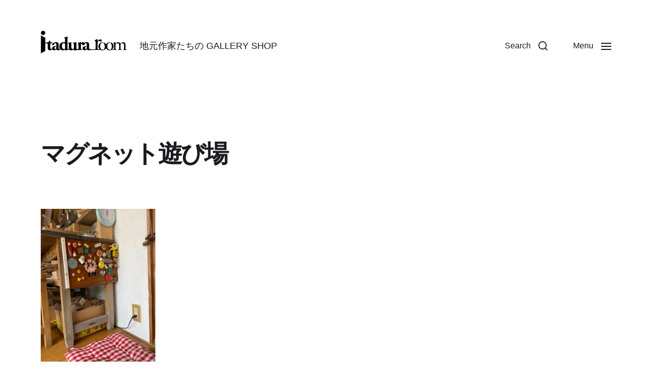

--- FILE ---
content_type: text/html; charset=UTF-8
request_url: https://www.itaduraroom.com/09f5532d-4849-4b83-a054-b93dd9ebea16
body_size: 10338
content:
<!DOCTYPE html>

<html class="no-js" lang="ja">

	<head>

		<meta http-equiv="content-type" content="text/html" charset="UTF-8" />
		<meta name="viewport" content="width=device-width, initial-scale=1.0" >

		<link rel="profile" href="http://gmpg.org/xfn/11">

		<title>マグネット遊び場 &#8211; いたづら工作室 &#8211; 工作体験工房</title>
<link rel='dns-prefetch' href='//s0.wp.com' />
<link rel='dns-prefetch' href='//s.w.org' />
<link rel="alternate" type="application/rss+xml" title="いたづら工作室 - 工作体験工房 &raquo; フィード" href="https://www.itaduraroom.com/feed" />
<link rel="alternate" type="application/rss+xml" title="いたづら工作室 - 工作体験工房 &raquo; コメントフィード" href="https://www.itaduraroom.com/comments/feed" />
		<script type="text/javascript">
			window._wpemojiSettings = {"baseUrl":"https:\/\/s.w.org\/images\/core\/emoji\/12.0.0-1\/72x72\/","ext":".png","svgUrl":"https:\/\/s.w.org\/images\/core\/emoji\/12.0.0-1\/svg\/","svgExt":".svg","source":{"concatemoji":"https:\/\/www.itaduraroom.com\/wp-includes\/js\/wp-emoji-release.min.js?ver=5.3.20"}};
			!function(e,a,t){var n,r,o,i=a.createElement("canvas"),p=i.getContext&&i.getContext("2d");function s(e,t){var a=String.fromCharCode;p.clearRect(0,0,i.width,i.height),p.fillText(a.apply(this,e),0,0);e=i.toDataURL();return p.clearRect(0,0,i.width,i.height),p.fillText(a.apply(this,t),0,0),e===i.toDataURL()}function c(e){var t=a.createElement("script");t.src=e,t.defer=t.type="text/javascript",a.getElementsByTagName("head")[0].appendChild(t)}for(o=Array("flag","emoji"),t.supports={everything:!0,everythingExceptFlag:!0},r=0;r<o.length;r++)t.supports[o[r]]=function(e){if(!p||!p.fillText)return!1;switch(p.textBaseline="top",p.font="600 32px Arial",e){case"flag":return s([127987,65039,8205,9895,65039],[127987,65039,8203,9895,65039])?!1:!s([55356,56826,55356,56819],[55356,56826,8203,55356,56819])&&!s([55356,57332,56128,56423,56128,56418,56128,56421,56128,56430,56128,56423,56128,56447],[55356,57332,8203,56128,56423,8203,56128,56418,8203,56128,56421,8203,56128,56430,8203,56128,56423,8203,56128,56447]);case"emoji":return!s([55357,56424,55356,57342,8205,55358,56605,8205,55357,56424,55356,57340],[55357,56424,55356,57342,8203,55358,56605,8203,55357,56424,55356,57340])}return!1}(o[r]),t.supports.everything=t.supports.everything&&t.supports[o[r]],"flag"!==o[r]&&(t.supports.everythingExceptFlag=t.supports.everythingExceptFlag&&t.supports[o[r]]);t.supports.everythingExceptFlag=t.supports.everythingExceptFlag&&!t.supports.flag,t.DOMReady=!1,t.readyCallback=function(){t.DOMReady=!0},t.supports.everything||(n=function(){t.readyCallback()},a.addEventListener?(a.addEventListener("DOMContentLoaded",n,!1),e.addEventListener("load",n,!1)):(e.attachEvent("onload",n),a.attachEvent("onreadystatechange",function(){"complete"===a.readyState&&t.readyCallback()})),(n=t.source||{}).concatemoji?c(n.concatemoji):n.wpemoji&&n.twemoji&&(c(n.twemoji),c(n.wpemoji)))}(window,document,window._wpemojiSettings);
		</script>
		<style type="text/css">
img.wp-smiley,
img.emoji {
	display: inline !important;
	border: none !important;
	box-shadow: none !important;
	height: 1em !important;
	width: 1em !important;
	margin: 0 .07em !important;
	vertical-align: -0.1em !important;
	background: none !important;
	padding: 0 !important;
}
</style>
	<link rel='stylesheet' id='wp-block-library-css'  href='https://c0.wp.com/c/5.3.20/wp-includes/css/dist/block-library/style.min.css' type='text/css' media='all' />
<link rel='stylesheet' id='contact-form-7-css'  href='https://www.itaduraroom.com/wp-content/plugins/contact-form-7/includes/css/styles.css?ver=5.1.6' type='text/css' media='all' />
<link rel='stylesheet' id='contact-form-7-confirm-css'  href='https://www.itaduraroom.com/wp-content/plugins/contact-form-7-add-confirm/includes/css/styles.css?ver=5.1' type='text/css' media='all' />
<link rel='stylesheet' id='parent-style-css'  href='https://www.itaduraroom.com/wp-content/themes/chaplin/style.css?ver=5.3.20' type='text/css' media='all' />
<link rel='stylesheet' id='child-style-css'  href='https://www.itaduraroom.com/wp-content/themes/chaplin-child/style.css?ver=5.3.20' type='text/css' media='all' />
<link rel='stylesheet' id='chaplin-google-fonts-css'  href='//fonts.googleapis.com/css?family=Noto+Serif%3A400%2C700%2C400italic%2C700italic%7CNoto+Sans%2C+Roboto%3A400%2C500%2C600%2C700%2C400italic%2C700italic&#038;ver=1' type='text/css' media='all' />
<link rel='stylesheet' id='chaplin-font-awesome-css'  href='https://www.itaduraroom.com/wp-content/themes/chaplin/assets/css/font-awesome.css?ver=1' type='text/css' media='all' />
<link rel='stylesheet' id='chaplin-style-css'  href='https://www.itaduraroom.com/wp-content/themes/chaplin/style.css?ver=1.1.12' type='text/css' media='all' />
<style id='chaplin-style-inline-css' type='text/css'>
body{font-family:Noto Sans,Roboto,-apple-system,BlinkMacSystemFont,'Helvetica Neue',Helvetica,sans-serif}h1,h2,h3,h4,h5,h6,.faux-heading{font-family:Noto Serif,Georgia,'Times New Roman',Times,serif}h1,h2,h3,h4,h5,h6,.faux-heading{letter-spacing:-0.0625em}.cover-header .entry-header,.overlay-header .header-inner{color:#222222}@supports ( color:color( display-p3 0 0 0 / 1 ) ){.cover-header .entry-header,.overlay-header .header-inner{color:color( display-p3 0.133 0.133 0.133 / 1 )}}
</style>
<link rel='stylesheet' id='jetpack_css-css'  href='https://c0.wp.com/p/jetpack/8.0.3/css/jetpack.css' type='text/css' media='all' />
<script type='text/javascript' src='https://c0.wp.com/c/5.3.20/wp-includes/js/jquery/jquery.js'></script>
<script type='text/javascript' src='https://c0.wp.com/c/5.3.20/wp-includes/js/jquery/jquery-migrate.min.js'></script>
<script type='text/javascript' src='https://c0.wp.com/c/5.3.20/wp-includes/js/imagesloaded.min.js'></script>
<script type='text/javascript' src='https://www.itaduraroom.com/wp-content/themes/chaplin/assets/js/modernizr-touchevents.min.js?ver=3.6.0'></script>
<script type='text/javascript'>
/* <![CDATA[ */
var chaplin_ajax_load_more = {"ajaxurl":"https:\/\/www.itaduraroom.com\/wp-admin\/admin-ajax.php"};
/* ]]> */
</script>
<script type='text/javascript' src='https://www.itaduraroom.com/wp-content/themes/chaplin/assets/js/construct.js?ver=1.1.12'></script>
<link rel='https://api.w.org/' href='https://www.itaduraroom.com/wp-json/' />
<link rel="EditURI" type="application/rsd+xml" title="RSD" href="https://www.itaduraroom.com/xmlrpc.php?rsd" />
<link rel="wlwmanifest" type="application/wlwmanifest+xml" href="https://www.itaduraroom.com/wp-includes/wlwmanifest.xml" /> 
<meta name="generator" content="WordPress 5.3.20" />
<link rel='shortlink' href='https://wp.me/a6wplr-1eE' />
<link rel="alternate" type="application/json+oembed" href="https://www.itaduraroom.com/wp-json/oembed/1.0/embed?url=https%3A%2F%2Fwww.itaduraroom.com%2F09f5532d-4849-4b83-a054-b93dd9ebea16" />
<link rel="alternate" type="text/xml+oembed" href="https://www.itaduraroom.com/wp-json/oembed/1.0/embed?url=https%3A%2F%2Fwww.itaduraroom.com%2F09f5532d-4849-4b83-a054-b93dd9ebea16&#038;format=xml" />

<link rel='dns-prefetch' href='//v0.wordpress.com'/>
<link rel='dns-prefetch' href='//c0.wp.com'/>
<style type='text/css'>img#wpstats{display:none}</style>		<script>document.documentElement.className = document.documentElement.className.replace( 'no-js', 'js' );</script>
					<style type="text/css">
				/* If html does not have either class, do not show lazy loaded images. */
				html:not( .jetpack-lazy-images-js-enabled ):not( .js ) .jetpack-lazy-image {
					display: none;
				}
			</style>
			<script>
				document.documentElement.classList.add(
					'jetpack-lazy-images-js-enabled'
				);
			</script>
		
<!-- Jetpack Open Graph Tags -->
<meta property="og:type" content="article" />
<meta property="og:title" content="マグネット遊び場" />
<meta property="og:url" content="https://www.itaduraroom.com/09f5532d-4849-4b83-a054-b93dd9ebea16" />
<meta property="og:description" content="詳しくは投稿をご覧ください。" />
<meta property="article:published_time" content="2021-03-09T01:39:54+00:00" />
<meta property="article:modified_time" content="2021-03-09T01:40:56+00:00" />
<meta property="og:site_name" content="いたづら工作室 - 工作体験工房" />
<meta property="og:image" content="https://www.itaduraroom.com/wp-content/uploads/2021/03/09F5532D-4849-4B83-A054-B93DD9EBEA16.jpeg" />
<meta property="og:locale" content="ja_JP" />
<meta name="twitter:text:title" content="マグネット遊び場" />
<meta name="twitter:image" content="https://www.itaduraroom.com/wp-content/uploads/2021/03/09F5532D-4849-4B83-A054-B93DD9EBEA16.jpeg?w=640" />
<meta name="twitter:image:alt" content="マグネット遊び場" />
<meta name="twitter:card" content="summary_large_image" />
<meta name="twitter:description" content="詳しくは投稿をご覧ください。" />

<!-- End Jetpack Open Graph Tags -->
			<script type="text/javascript" >
				window.ga=window.ga||function(){(ga.q=ga.q||[]).push(arguments)};ga.l=+new Date;
				ga('create', 'UA-65724593-1', 'auto');
				// Plugins
				
				ga('send', 'pageview');
			</script>
			<script async src="https://www.google-analytics.com/analytics.js"></script>
			
	</head>

	<body class="attachment attachment-template-default single single-attachment postid-4752 attachmentid-4752 attachment-jpeg wp-custom-logo pagination-type-button has-sticky-header missing-post-thumbnail has-no-pagination not-showing-comments">

		
		<a class="skip-link faux-button" href="#site-content">Skip to the content</a>

		
			<header id="site-header">

				<div class="header-inner stick-me">

					<div class="section-inner">

						<div class="header-titles">

															<div class="site-logo faux-heading">
		<a href="https://www.itaduraroom.com/" title="いたづら工作室 &#8211; 工作体験工房" class="custom-logo-link custom-logo">
			<img src="https://www.itaduraroom.com/wp-content/uploads/2019/12/logo.png" width="300" height="80" />
		</a>

		<span class="screen-reader-text">いたづら工作室 - 工作体験工房</span></div>
							
							
								<div class="site-description">地元作家たちの GALLERY SHOP</div><!-- .site-description -->

							
						</div><!-- .header-titles -->

						<div class="header-navigation-wrapper">

							<div class="main-menu-alt-container hide-js">

								<ul class="main-menu-alt reset-list-style">
									<li id="menu-item-3429" class="menu-item menu-item-type-post_type menu-item-object-page menu-item-3429"><a href="https://www.itaduraroom.com/about">about</a></li>
<li id="menu-item-3423" class="menu-item menu-item-type-post_type menu-item-object-page menu-item-has-children menu-item-3423"><div class="link-icon-wrapper fill-children-current-color"><a href="https://www.itaduraroom.com/artists">artists</a><svg class="svg-icon" aria-hidden="true" role="img" focusable="false" xmlns="http://www.w3.org/2000/svg" width="20" height="12" viewBox="0 0 20 12"><polygon fill="" fill-rule="evenodd" points="1319.899 365.778 1327.678 358 1329.799 360.121 1319.899 370.021 1310 360.121 1312.121 358" transform="translate(-1310 -358)" /></svg></div>
<ul class="sub-menu">
	<li id="menu-item-3427" class="menu-item menu-item-type-post_type menu-item-object-page menu-item-3427"><a href="https://www.itaduraroom.com/artists/haruleathercraft">新井 春幸</a></li>
	<li id="menu-item-3426" class="menu-item menu-item-type-post_type menu-item-object-page menu-item-3426"><a href="https://www.itaduraroom.com/artists/grass-ashiji">浜口 義則</a></li>
	<li id="menu-item-3425" class="menu-item menu-item-type-post_type menu-item-object-page menu-item-3425"><a href="https://www.itaduraroom.com/artists/gotica">ミカミヒロシ</a></li>
	<li id="menu-item-3424" class="menu-item menu-item-type-post_type menu-item-object-page menu-item-3424"><a href="https://www.itaduraroom.com/artists/sumiemiyakubo">宮窪 澄恵</a></li>
</ul>
</li>
<li id="menu-item-3422" class="menu-item menu-item-type-post_type menu-item-object-page menu-item-3422"><a href="https://www.itaduraroom.com/access">access</a></li>
<li id="menu-item-3421" class="menu-item menu-item-type-post_type menu-item-object-page menu-item-has-children menu-item-3421"><div class="link-icon-wrapper fill-children-current-color"><a href="https://www.itaduraroom.com/atelier">いたづら工作室</a><svg class="svg-icon" aria-hidden="true" role="img" focusable="false" xmlns="http://www.w3.org/2000/svg" width="20" height="12" viewBox="0 0 20 12"><polygon fill="" fill-rule="evenodd" points="1319.899 365.778 1327.678 358 1329.799 360.121 1319.899 370.021 1310 360.121 1312.121 358" transform="translate(-1310 -358)" /></svg></div>
<ul class="sub-menu">
	<li id="menu-item-3537" class="menu-item menu-item-type-custom menu-item-object-custom menu-item-3537"><a href="/blog">blog</a></li>
	<li id="menu-item-3431" class="menu-item menu-item-type-post_type menu-item-object-page menu-item-3431"><a href="https://www.itaduraroom.com/atelier/craft-experience">工作体験</a></li>
	<li id="menu-item-3430" class="menu-item menu-item-type-post_type menu-item-object-page menu-item-3430"><a href="https://www.itaduraroom.com/atelier/use-fee">ご利用料金</a></li>
</ul>
</li>
<li id="menu-item-3432" class="menu-item menu-item-type-post_type menu-item-object-page menu-item-3432"><a href="https://www.itaduraroom.com/contact-us">ご予約・お問い合わせ</a></li>
								</ul><!-- .main-menu-alt -->

							</div><!-- .main-menu-alt-container -->

							<div class="header-toggles hide-no-js">

																
									<a href="#" class="toggle search-toggle" data-toggle-target=".search-modal" data-toggle-screen-lock="true" data-toggle-body-class="showing-search-modal" data-set-focus=".search-modal .search-field" aria-pressed="false">
										<div class="toggle-text">
											Search										</div>
										<svg class="svg-icon" aria-hidden="true" role="img" focusable="false" xmlns="http://www.w3.org/2000/svg" width="20" height="20" viewBox="0 0 20 20"><path fill="" d="M1148.0319,95.6176858 L1151.70711,99.2928932 C1152.09763,99.6834175 1152.09763,100.316582 1151.70711,100.707107 C1151.31658,101.097631 1150.68342,101.097631 1150.29289,100.707107 L1146.61769,97.0318993 C1145.07801,98.2635271 1143.12501,99 1141,99 C1136.02944,99 1132,94.9705627 1132,90 C1132,85.0294372 1136.02944,81 1141,81 C1145.97056,81 1150,85.0294372 1150,90 C1150,92.1250137 1149.26353,94.078015 1148.0319,95.6176858 Z M1146.04139,94.8563911 C1147.25418,93.5976949 1148,91.8859456 1148,90 C1148,86.1340067 1144.86599,83 1141,83 C1137.13401,83 1134,86.1340067 1134,90 C1134,93.8659933 1137.13401,97 1141,97 C1142.88595,97 1144.59769,96.2541764 1145.85639,95.0413859 C1145.88271,95.0071586 1145.91154,94.9742441 1145.94289,94.9428932 C1145.97424,94.9115423 1146.00716,94.8827083 1146.04139,94.8563911 Z" transform="translate(-1132 -81)" /></svg>									</a><!-- .search-toggle -->

								
								<a href="#" class="toggle nav-toggle" data-toggle-target=".menu-modal" data-toggle-screen-lock="true" data-toggle-body-class="showing-menu-modal" aria-pressed="false" data-set-focus=".menu-modal">
									<div class="toggle-text">
										<span class="show">Menu</span>
										<span class="hide">Close</span>
									</div>
									<div class="bars">
										<div class="bar"></div>
										<div class="bar"></div>
										<div class="bar"></div>
									</div><!-- .bars -->
								</a><!-- .nav-toggle -->

							</div><!-- .header-toggles -->

						</div><!-- .header-navigation-wrapper -->

					</div><!-- .section-inner -->

				</div><!-- .header-inner -->

				<div class="search-modal cover-modal" data-modal-target-string=".search-modal" aria-expanded="false">

	<div class="search-modal-inner modal-inner bg-body-background">

		<div class="section-inner">

			
			<form role="search" method="get" class="modal-search-form" action="https://www.itaduraroom.com/">
				<label class="screen-reader-text" for="search-form-696d22f7551e9">
					Search for:				</label>
				<input type="search" id="search-form-696d22f7551e9" class="search-field" placeholder="Search for&hellip;" value="" name="s" />
				<button type="submit" class="search-submit">Search</button>
			</form><!-- .search-form -->

			<a href="#" class="toggle search-untoggle fill-children-primary" data-toggle-target=".search-modal" data-toggle-screen-lock="true" data-toggle-body-class="showing-search-modal" data-set-focus="#site-header .search-toggle">
				<span class="screen-reader-text">Close search</span>
				<svg class="svg-icon" aria-hidden="true" role="img" focusable="false" xmlns="http://www.w3.org/2000/svg" width="16" height="16" viewBox="0 0 16 16"><polygon fill="" fill-rule="evenodd" points="6.852 7.649 .399 1.195 1.445 .149 7.899 6.602 14.352 .149 15.399 1.195 8.945 7.649 15.399 14.102 14.352 15.149 7.899 8.695 1.445 15.149 .399 14.102" /></svg>			</a><!-- .search-toggle -->

		</div><!-- .section-inner -->

	</div><!-- .search-modal-inner -->

</div><!-- .menu-modal -->
			</header><!-- #site-header -->

			<div class="menu-modal cover-modal" data-modal-target-string=".menu-modal" aria-expanded="false">

	<div class="menu-modal-inner modal-inner bg-body-background">

		<div class="menu-wrapper section-inner">

			<div class="menu-top">

				<div class="menu-modal-toggles header-toggles">

					<a href="#" class="toggle nav-toggle nav-untoggle" data-toggle-target=".menu-modal" data-toggle-screen-lock="true" data-toggle-body-class="showing-menu-modal" aria-pressed="false" data-set-focus="#site-header .nav-toggle">
						<div class="toggle-text">
							Close						</div>
						<div class="bars">
							<div class="bar"></div>
							<div class="bar"></div>
							<div class="bar"></div>
						</div><!-- .bars -->
					</a><!-- .nav-toggle -->

				</div><!-- .menu-modal-toggles -->

				<ul class="main-menu reset-list-style">
					<li class="menu-item menu-item-type-post_type menu-item-object-page menu-item-3429"><div class="ancestor-wrapper"><a href="https://www.itaduraroom.com/about">about</a></div><!-- .ancestor-wrapper --></li>
<li class="menu-item menu-item-type-post_type menu-item-object-page menu-item-has-children menu-item-3423"><div class="ancestor-wrapper"><a href="https://www.itaduraroom.com/artists">artists</a><button class="toggle sub-menu-toggle fill-children-current-color" data-toggle-target=".menu-modal .menu-item-3423 > .sub-menu" data-toggle-type="slidetoggle" data-toggle-duration="250"><span class="screen-reader-text">Show sub menu</span><svg class="svg-icon" aria-hidden="true" role="img" focusable="false" xmlns="http://www.w3.org/2000/svg" width="20" height="12" viewBox="0 0 20 12"><polygon fill="" fill-rule="evenodd" points="1319.899 365.778 1327.678 358 1329.799 360.121 1319.899 370.021 1310 360.121 1312.121 358" transform="translate(-1310 -358)" /></svg></button></div><!-- .ancestor-wrapper -->
<ul class="sub-menu">
	<li class="menu-item menu-item-type-post_type menu-item-object-page menu-item-3427"><div class="ancestor-wrapper"><a href="https://www.itaduraroom.com/artists/haruleathercraft">新井 春幸</a></div><!-- .ancestor-wrapper --></li>
	<li class="menu-item menu-item-type-post_type menu-item-object-page menu-item-3426"><div class="ancestor-wrapper"><a href="https://www.itaduraroom.com/artists/grass-ashiji">浜口 義則</a></div><!-- .ancestor-wrapper --></li>
	<li class="menu-item menu-item-type-post_type menu-item-object-page menu-item-3425"><div class="ancestor-wrapper"><a href="https://www.itaduraroom.com/artists/gotica">ミカミヒロシ</a></div><!-- .ancestor-wrapper --></li>
	<li class="menu-item menu-item-type-post_type menu-item-object-page menu-item-3424"><div class="ancestor-wrapper"><a href="https://www.itaduraroom.com/artists/sumiemiyakubo">宮窪 澄恵</a></div><!-- .ancestor-wrapper --></li>
</ul>
</li>
<li class="menu-item menu-item-type-post_type menu-item-object-page menu-item-3422"><div class="ancestor-wrapper"><a href="https://www.itaduraroom.com/access">access</a></div><!-- .ancestor-wrapper --></li>
<li class="menu-item menu-item-type-post_type menu-item-object-page menu-item-has-children menu-item-3421"><div class="ancestor-wrapper"><a href="https://www.itaduraroom.com/atelier">いたづら工作室</a><button class="toggle sub-menu-toggle fill-children-current-color" data-toggle-target=".menu-modal .menu-item-3421 > .sub-menu" data-toggle-type="slidetoggle" data-toggle-duration="250"><span class="screen-reader-text">Show sub menu</span><svg class="svg-icon" aria-hidden="true" role="img" focusable="false" xmlns="http://www.w3.org/2000/svg" width="20" height="12" viewBox="0 0 20 12"><polygon fill="" fill-rule="evenodd" points="1319.899 365.778 1327.678 358 1329.799 360.121 1319.899 370.021 1310 360.121 1312.121 358" transform="translate(-1310 -358)" /></svg></button></div><!-- .ancestor-wrapper -->
<ul class="sub-menu">
	<li class="menu-item menu-item-type-custom menu-item-object-custom menu-item-3537"><div class="ancestor-wrapper"><a href="/blog">blog</a></div><!-- .ancestor-wrapper --></li>
	<li class="menu-item menu-item-type-post_type menu-item-object-page menu-item-3431"><div class="ancestor-wrapper"><a href="https://www.itaduraroom.com/atelier/craft-experience">工作体験</a></div><!-- .ancestor-wrapper --></li>
	<li class="menu-item menu-item-type-post_type menu-item-object-page menu-item-3430"><div class="ancestor-wrapper"><a href="https://www.itaduraroom.com/atelier/use-fee">ご利用料金</a></div><!-- .ancestor-wrapper --></li>
</ul>
</li>
<li class="menu-item menu-item-type-post_type menu-item-object-page menu-item-3432"><div class="ancestor-wrapper"><a href="https://www.itaduraroom.com/contact-us">ご予約・お問い合わせ</a></div><!-- .ancestor-wrapper --></li>
				</ul>

			</div><!-- .menu-top -->

			<div class="menu-bottom">

				<p class="menu-copyright">&copy; 2026 <a href="https://www.itaduraroom.com">いたづら工作室 &#8211; 工作体験工房</a></p>

				
					<ul class="social-menu reset-list-style social-icons s-icons">

						<li id="menu-item-3433" class="menu-item menu-item-type-custom menu-item-object-custom menu-item-3433"><a href="https://www.facebook.com/itaduraroom"><span class="screen-reader-text">Facebook</span></a></li>
<li id="menu-item-3434" class="menu-item menu-item-type-custom menu-item-object-custom menu-item-3434"><a href="https://www.instagram.com/itaduraroom/"><span class="screen-reader-text">instagram</span></a></li>

					</ul><!-- .social-menu -->

				
			</div><!-- .menu-bottom -->

		</div><!-- .menu-wrapper -->

	</div><!-- .menu-modal-inner -->

</div><!-- .menu-modal -->
<main id="site-content">

	<article class="section-inner post-4752 attachment type-attachment status-inherit hentry" id="post-4752">

	<header class="entry-header">

	<h1 class="entry-title">マグネット遊び場</h1>
</header><!-- .entry-header -->
	
	<div class="post-inner" id="post-inner">

		<div class="entry-content">

			<p class="attachment"><a href='https://www.itaduraroom.com/wp-content/uploads/2021/03/09F5532D-4849-4B83-A054-B93DD9EBEA16.jpeg'><img width="225" height="300" src="https://www.itaduraroom.com/wp-content/uploads/2021/03/09F5532D-4849-4B83-A054-B93DD9EBEA16-225x300.jpeg" class="attachment-medium size-medium jetpack-lazy-image" alt="マグネット遊び場" data-attachment-id="4752" data-permalink="https://www.itaduraroom.com/09f5532d-4849-4b83-a054-b93dd9ebea16" data-orig-file="https://www.itaduraroom.com/wp-content/uploads/2021/03/09F5532D-4849-4B83-A054-B93DD9EBEA16.jpeg" data-orig-size="1485,1980" data-comments-opened="0" data-image-meta="{&quot;aperture&quot;:&quot;0&quot;,&quot;credit&quot;:&quot;&quot;,&quot;camera&quot;:&quot;&quot;,&quot;caption&quot;:&quot;&quot;,&quot;created_timestamp&quot;:&quot;0&quot;,&quot;copyright&quot;:&quot;&quot;,&quot;focal_length&quot;:&quot;0&quot;,&quot;iso&quot;:&quot;0&quot;,&quot;shutter_speed&quot;:&quot;0&quot;,&quot;title&quot;:&quot;&quot;,&quot;orientation&quot;:&quot;1&quot;}" data-image-title="マグネット遊び場" data-image-description="" data-medium-file="https://www.itaduraroom.com/wp-content/uploads/2021/03/09F5532D-4849-4B83-A054-B93DD9EBEA16-225x300.jpeg" data-large-file="https://www.itaduraroom.com/wp-content/uploads/2021/03/09F5532D-4849-4B83-A054-B93DD9EBEA16-840x1120.jpeg" data-lazy-srcset="https://www.itaduraroom.com/wp-content/uploads/2021/03/09F5532D-4849-4B83-A054-B93DD9EBEA16-225x300.jpeg 225w, https://www.itaduraroom.com/wp-content/uploads/2021/03/09F5532D-4849-4B83-A054-B93DD9EBEA16-840x1120.jpeg 840w, https://www.itaduraroom.com/wp-content/uploads/2021/03/09F5532D-4849-4B83-A054-B93DD9EBEA16-768x1024.jpeg 768w, https://www.itaduraroom.com/wp-content/uploads/2021/03/09F5532D-4849-4B83-A054-B93DD9EBEA16-540x720.jpeg 540w, https://www.itaduraroom.com/wp-content/uploads/2021/03/09F5532D-4849-4B83-A054-B93DD9EBEA16-1080x1440.jpeg 1080w, https://www.itaduraroom.com/wp-content/uploads/2021/03/09F5532D-4849-4B83-A054-B93DD9EBEA16.jpeg 1485w" data-lazy-sizes="(max-width: 225px) 100vw, 225px" data-lazy-src="https://www.itaduraroom.com/wp-content/uploads/2021/03/09F5532D-4849-4B83-A054-B93DD9EBEA16-225x300.jpeg?is-pending-load=1" srcset="[data-uri]" /></a></p>

		</div><!-- .entry-content -->

		
	<nav class="navigation post-navigation" role="navigation" aria-label="投稿">
		<h2 class="screen-reader-text">投稿ナビゲーション</h2>
		<div class="nav-links"><div class="nav-previous"><a href="https://www.itaduraroom.com/09f5532d-4849-4b83-a054-b93dd9ebea16" rel="prev"><span class="arrow" aria-hidden="true">&larr;</span><span class="screen-reader-text">Previous post:</span><span class="post-title">マグネット遊び場</span></a></div></div>
	</nav>
	</div><!-- .post-inner -->

</article><!-- .post -->
		<div class="related-posts section-inner">

			<h3 class="related-posts-title">Related Posts</h3>

			<div class="posts">

				<div class="posts-grid related-posts-grid grid mcols-1 tcols-2 tlcols-3">

					
						<div class="grid-item">
					
							<article class="preview preview-post post-8459 post type-post status-publish format-standard has-post-thumbnail hentry category-silver category-workroom-info category-374 category-metalwork tag-624 tag-623 tag-110 tag-chichibu tag-21" id="post-8459">

	
		<figure class="preview-media">

			
				<a href="https://www.itaduraroom.com/2025/10/8459" class="faux-image aspect-ratio-16x10" style="background-image: url( https://www.itaduraroom.com/wp-content/uploads/2025/10/IMG_1740-1080x1440.jpeg );"></a>

						
		</figure><!-- .preview-media -->

	
	<header class="preview-header">

		<h2 class="preview-title heading-size-3"><a href="https://www.itaduraroom.com/2025/10/8459">鍵のチャームブレスレット</a></h2>
			<div class="post-meta-wrapper post-meta-archive">

				<ul class="post-meta color-accent">

											<li class="post-date">
							<a class="meta-wrapper" href="https://www.itaduraroom.com/2025/10/8459">
								<span class="meta-icon">
									<span class="screen-reader-text">Post date</span>
									<svg class="svg-icon" aria-hidden="true" role="img" focusable="false" xmlns="http://www.w3.org/2000/svg" width="18" height="19" viewBox="0 0 18 19"><path fill="" d="M4.60069444,4.09375 L3.25,4.09375 C2.47334957,4.09375 1.84375,4.72334957 1.84375,5.5 L1.84375,7.26736111 L16.15625,7.26736111 L16.15625,5.5 C16.15625,4.72334957 15.5266504,4.09375 14.75,4.09375 L13.3993056,4.09375 L13.3993056,4.55555556 C13.3993056,5.02154581 13.0215458,5.39930556 12.5555556,5.39930556 C12.0895653,5.39930556 11.7118056,5.02154581 11.7118056,4.55555556 L11.7118056,4.09375 L6.28819444,4.09375 L6.28819444,4.55555556 C6.28819444,5.02154581 5.9104347,5.39930556 5.44444444,5.39930556 C4.97845419,5.39930556 4.60069444,5.02154581 4.60069444,4.55555556 L4.60069444,4.09375 Z M6.28819444,2.40625 L11.7118056,2.40625 L11.7118056,1 C11.7118056,0.534009742 12.0895653,0.15625 12.5555556,0.15625 C13.0215458,0.15625 13.3993056,0.534009742 13.3993056,1 L13.3993056,2.40625 L14.75,2.40625 C16.4586309,2.40625 17.84375,3.79136906 17.84375,5.5 L17.84375,15.875 C17.84375,17.5836309 16.4586309,18.96875 14.75,18.96875 L3.25,18.96875 C1.54136906,18.96875 0.15625,17.5836309 0.15625,15.875 L0.15625,5.5 C0.15625,3.79136906 1.54136906,2.40625 3.25,2.40625 L4.60069444,2.40625 L4.60069444,1 C4.60069444,0.534009742 4.97845419,0.15625 5.44444444,0.15625 C5.9104347,0.15625 6.28819444,0.534009742 6.28819444,1 L6.28819444,2.40625 Z M1.84375,8.95486111 L1.84375,15.875 C1.84375,16.6516504 2.47334957,17.28125 3.25,17.28125 L14.75,17.28125 C15.5266504,17.28125 16.15625,16.6516504 16.15625,15.875 L16.15625,8.95486111 L1.84375,8.95486111 Z" /></svg>								</span>
								<span class="meta-text">
									2025.10.08								</span>
							</a>
						</li>
					
				</ul><!-- .post-meta -->

			</div><!-- .post-meta-wrapper -->

			
	</header><!-- .preview-header -->

</article><!-- .preview -->
						</div>

						
						<div class="grid-item">
					
							<article class="preview preview-post post-720 post type-post status-publish format-standard has-post-thumbnail hentry category-glass-beadmaking category-workroom-info category-metalwork" id="post-720">

	
		<figure class="preview-media">

			
				<a href="https://www.itaduraroom.com/2016/07/720" class="faux-image aspect-ratio-16x10" style="background-image: url( https://www.itaduraroom.com/wp-content/uploads/2016/07/IMG_4884-1.jpg );"></a>

						
		</figure><!-- .preview-media -->

	
	<header class="preview-header">

		<h2 class="preview-title heading-size-3"><a href="https://www.itaduraroom.com/2016/07/720">去年も来てくださったファミリー</a></h2>
			<div class="post-meta-wrapper post-meta-archive">

				<ul class="post-meta color-accent">

											<li class="post-date">
							<a class="meta-wrapper" href="https://www.itaduraroom.com/2016/07/720">
								<span class="meta-icon">
									<span class="screen-reader-text">Post date</span>
									<svg class="svg-icon" aria-hidden="true" role="img" focusable="false" xmlns="http://www.w3.org/2000/svg" width="18" height="19" viewBox="0 0 18 19"><path fill="" d="M4.60069444,4.09375 L3.25,4.09375 C2.47334957,4.09375 1.84375,4.72334957 1.84375,5.5 L1.84375,7.26736111 L16.15625,7.26736111 L16.15625,5.5 C16.15625,4.72334957 15.5266504,4.09375 14.75,4.09375 L13.3993056,4.09375 L13.3993056,4.55555556 C13.3993056,5.02154581 13.0215458,5.39930556 12.5555556,5.39930556 C12.0895653,5.39930556 11.7118056,5.02154581 11.7118056,4.55555556 L11.7118056,4.09375 L6.28819444,4.09375 L6.28819444,4.55555556 C6.28819444,5.02154581 5.9104347,5.39930556 5.44444444,5.39930556 C4.97845419,5.39930556 4.60069444,5.02154581 4.60069444,4.55555556 L4.60069444,4.09375 Z M6.28819444,2.40625 L11.7118056,2.40625 L11.7118056,1 C11.7118056,0.534009742 12.0895653,0.15625 12.5555556,0.15625 C13.0215458,0.15625 13.3993056,0.534009742 13.3993056,1 L13.3993056,2.40625 L14.75,2.40625 C16.4586309,2.40625 17.84375,3.79136906 17.84375,5.5 L17.84375,15.875 C17.84375,17.5836309 16.4586309,18.96875 14.75,18.96875 L3.25,18.96875 C1.54136906,18.96875 0.15625,17.5836309 0.15625,15.875 L0.15625,5.5 C0.15625,3.79136906 1.54136906,2.40625 3.25,2.40625 L4.60069444,2.40625 L4.60069444,1 C4.60069444,0.534009742 4.97845419,0.15625 5.44444444,0.15625 C5.9104347,0.15625 6.28819444,0.534009742 6.28819444,1 L6.28819444,2.40625 Z M1.84375,8.95486111 L1.84375,15.875 C1.84375,16.6516504 2.47334957,17.28125 3.25,17.28125 L14.75,17.28125 C15.5266504,17.28125 16.15625,16.6516504 16.15625,15.875 L16.15625,8.95486111 L1.84375,8.95486111 Z" /></svg>								</span>
								<span class="meta-text">
									2016.07.17								</span>
							</a>
						</li>
					
				</ul><!-- .post-meta -->

			</div><!-- .post-meta-wrapper -->

			
	</header><!-- .preview-header -->

</article><!-- .preview -->
						</div>

						
						<div class="grid-item">
					
							<article class="preview preview-post post-7286 post type-post status-publish format-standard has-post-thumbnail hentry category-workroom-info tag-99 tag-27 tag-37 tag-51 tag-513 tag-403 tag-chichibu tag-142 tag-21" id="post-7286">

	
		<figure class="preview-media">

			
				<a href="https://www.itaduraroom.com/2024/03/7286" class="faux-image aspect-ratio-16x10" style="background-image: url( https://www.itaduraroom.com/wp-content/uploads/2024/03/IMG_7022-1080x1440.jpeg );"></a>

						
		</figure><!-- .preview-media -->

	
	<header class="preview-header">

		<h2 class="preview-title heading-size-3"><a href="https://www.itaduraroom.com/2024/03/7286">女子会　一日中とんぼ玉作り</a></h2>
			<div class="post-meta-wrapper post-meta-archive">

				<ul class="post-meta color-accent">

											<li class="post-date">
							<a class="meta-wrapper" href="https://www.itaduraroom.com/2024/03/7286">
								<span class="meta-icon">
									<span class="screen-reader-text">Post date</span>
									<svg class="svg-icon" aria-hidden="true" role="img" focusable="false" xmlns="http://www.w3.org/2000/svg" width="18" height="19" viewBox="0 0 18 19"><path fill="" d="M4.60069444,4.09375 L3.25,4.09375 C2.47334957,4.09375 1.84375,4.72334957 1.84375,5.5 L1.84375,7.26736111 L16.15625,7.26736111 L16.15625,5.5 C16.15625,4.72334957 15.5266504,4.09375 14.75,4.09375 L13.3993056,4.09375 L13.3993056,4.55555556 C13.3993056,5.02154581 13.0215458,5.39930556 12.5555556,5.39930556 C12.0895653,5.39930556 11.7118056,5.02154581 11.7118056,4.55555556 L11.7118056,4.09375 L6.28819444,4.09375 L6.28819444,4.55555556 C6.28819444,5.02154581 5.9104347,5.39930556 5.44444444,5.39930556 C4.97845419,5.39930556 4.60069444,5.02154581 4.60069444,4.55555556 L4.60069444,4.09375 Z M6.28819444,2.40625 L11.7118056,2.40625 L11.7118056,1 C11.7118056,0.534009742 12.0895653,0.15625 12.5555556,0.15625 C13.0215458,0.15625 13.3993056,0.534009742 13.3993056,1 L13.3993056,2.40625 L14.75,2.40625 C16.4586309,2.40625 17.84375,3.79136906 17.84375,5.5 L17.84375,15.875 C17.84375,17.5836309 16.4586309,18.96875 14.75,18.96875 L3.25,18.96875 C1.54136906,18.96875 0.15625,17.5836309 0.15625,15.875 L0.15625,5.5 C0.15625,3.79136906 1.54136906,2.40625 3.25,2.40625 L4.60069444,2.40625 L4.60069444,1 C4.60069444,0.534009742 4.97845419,0.15625 5.44444444,0.15625 C5.9104347,0.15625 6.28819444,0.534009742 6.28819444,1 L6.28819444,2.40625 Z M1.84375,8.95486111 L1.84375,15.875 C1.84375,16.6516504 2.47334957,17.28125 3.25,17.28125 L14.75,17.28125 C15.5266504,17.28125 16.15625,16.6516504 16.15625,15.875 L16.15625,8.95486111 L1.84375,8.95486111 Z" /></svg>								</span>
								<span class="meta-text">
									2024.03.26								</span>
							</a>
						</li>
					
				</ul><!-- .post-meta -->

			</div><!-- .post-meta-wrapper -->

			
	</header><!-- .preview-header -->

</article><!-- .preview -->
						</div>

						
						<div class="grid-item">
					
							<article class="preview preview-post post-1682 post type-post status-publish format-standard has-post-thumbnail hentry category-area" id="post-1682">

	
		<figure class="preview-media">

			
				<a href="https://www.itaduraroom.com/2018/03/1682" class="faux-image aspect-ratio-16x10" style="background-image: url( https://www.itaduraroom.com/wp-content/uploads/2018/03/CDE14E06-AEC4-467D-B519-0BB959507AC3-1.jpeg );"></a>

						
		</figure><!-- .preview-media -->

	
	<header class="preview-header">

		<h2 class="preview-title heading-size-3"><a href="https://www.itaduraroom.com/2018/03/1682">春の嵐と言われていた日に 朝から虹が見られました</a></h2>
			<div class="post-meta-wrapper post-meta-archive">

				<ul class="post-meta color-accent">

											<li class="post-date">
							<a class="meta-wrapper" href="https://www.itaduraroom.com/2018/03/1682">
								<span class="meta-icon">
									<span class="screen-reader-text">Post date</span>
									<svg class="svg-icon" aria-hidden="true" role="img" focusable="false" xmlns="http://www.w3.org/2000/svg" width="18" height="19" viewBox="0 0 18 19"><path fill="" d="M4.60069444,4.09375 L3.25,4.09375 C2.47334957,4.09375 1.84375,4.72334957 1.84375,5.5 L1.84375,7.26736111 L16.15625,7.26736111 L16.15625,5.5 C16.15625,4.72334957 15.5266504,4.09375 14.75,4.09375 L13.3993056,4.09375 L13.3993056,4.55555556 C13.3993056,5.02154581 13.0215458,5.39930556 12.5555556,5.39930556 C12.0895653,5.39930556 11.7118056,5.02154581 11.7118056,4.55555556 L11.7118056,4.09375 L6.28819444,4.09375 L6.28819444,4.55555556 C6.28819444,5.02154581 5.9104347,5.39930556 5.44444444,5.39930556 C4.97845419,5.39930556 4.60069444,5.02154581 4.60069444,4.55555556 L4.60069444,4.09375 Z M6.28819444,2.40625 L11.7118056,2.40625 L11.7118056,1 C11.7118056,0.534009742 12.0895653,0.15625 12.5555556,0.15625 C13.0215458,0.15625 13.3993056,0.534009742 13.3993056,1 L13.3993056,2.40625 L14.75,2.40625 C16.4586309,2.40625 17.84375,3.79136906 17.84375,5.5 L17.84375,15.875 C17.84375,17.5836309 16.4586309,18.96875 14.75,18.96875 L3.25,18.96875 C1.54136906,18.96875 0.15625,17.5836309 0.15625,15.875 L0.15625,5.5 C0.15625,3.79136906 1.54136906,2.40625 3.25,2.40625 L4.60069444,2.40625 L4.60069444,1 C4.60069444,0.534009742 4.97845419,0.15625 5.44444444,0.15625 C5.9104347,0.15625 6.28819444,0.534009742 6.28819444,1 L6.28819444,2.40625 Z M1.84375,8.95486111 L1.84375,15.875 C1.84375,16.6516504 2.47334957,17.28125 3.25,17.28125 L14.75,17.28125 C15.5266504,17.28125 16.15625,16.6516504 16.15625,15.875 L16.15625,8.95486111 L1.84375,8.95486111 Z" /></svg>								</span>
								<span class="meta-text">
									2018.03.01								</span>
							</a>
						</li>
					
				</ul><!-- .post-meta -->

			</div><!-- .post-meta-wrapper -->

			
	</header><!-- .preview-header -->

</article><!-- .preview -->
						</div>

						
				</div><!-- .posts-grid -->

			</div><!-- .posts -->

		</div><!-- .related-posts -->

	

</main><!-- #site-content -->

        		
			<footer class="" id="site-footer" role="contentinfo">
<ul class="artist-bana">
<li><a href="/artists/haruleathercraft"><img src="/wp-content/uploads/2019/12/artist-logo01.jpg" alt="haru leatherclaft"></a></li>
<li><a href="/artists/grass-ashiji"><img src="/wp-content/uploads/2019/12/artist-logo02.jpg" alt="�K���X�H�[�@���H"></a></li>
<li><a href="/artists/gotica"><img src="/wp-content/uploads/2019/12/artist-logo03.jpg" alt="gotica ���|�H�["></a></li>
<li><a href="/artists/sumiemiyakubo"><img src="/wp-content/uploads/2019/12/artist-logo04.jpg" alt="�{�E���b"></a></li>
</ul>
				
					<div class="footer-widgets-outer-wrapper border-color-border section-inner">
					
						<div class="footer-widgets-wrapper grid tcols-2">

															<div class="footer-widgets column-one grid-item">
									<div class="widget widget_text"><div class="widget-content"><h2 class="widget-title subheading heading-size-3">About itaduraroom GALLERY SHOP</h2>			<div class="textwidget"><p><img class="wp-image-6 aligncenter w50per jetpack-lazy-image" src="/wp-content/uploads/2019/12/logo.png" alt="itadura room" data-lazy-src="/wp-content/uploads/2019/12/logo.png?is-pending-load=1" srcset="[data-uri]"><noscript><img class="wp-image-6 aligncenter w50per" src="/wp-content/uploads/2019/12/logo.png" alt="itadura room" /></noscript><br />
秩父市荒川の国道140号信号贄川にある地元作家の作品を展示販売しているギャラリーショップです。</p>
<div class="wp-block-button aligncenter is-style-outline"><a class="wp-block-button__link" href="/about">Aboutページへ</a></div>
<h3 class="has-text-align-center">いたづら工作室とは</h3>
<p>ギャラリーショップ裏手にある作家の工房を解放した、お客様のアイデアで一日中のんびり創作していただける空間です。</p>
<div class="wp-block-button aligncenter is-style-outline"><a class="wp-block-button__link" href="/atelier">いたづら工作室へ</a></div>
</div>
		</div></div>								</div>
							
															<div class="footer-widgets column-two grid-item">
												<div class="widget widget_recent_entries"><div class="widget-content">			<h2 class="widget-title subheading heading-size-3">itaduraroom information</h2>
														
<ul class="chaplin-widget-list">
<li>
<a href="https://www.itaduraroom.com/information/202004-grass-ashiji">
<div class="post-image">
<img width="150" height="150" src="https://www.itaduraroom.com/wp-content/uploads/2020/04/20200406-150x150.jpg" class="attachment-thumbnail size-thumbnail wp-post-image jetpack-lazy-image" alt="ガラス工房 葦路" data-attachment-id="3803" data-permalink="https://www.itaduraroom.com/information/202004-grass-ashiji/attachment/20200406" data-orig-file="https://www.itaduraroom.com/wp-content/uploads/2020/04/20200406.jpg" data-orig-size="1980,1311" data-comments-opened="0" data-image-meta="{&quot;aperture&quot;:&quot;0&quot;,&quot;credit&quot;:&quot;&quot;,&quot;camera&quot;:&quot;&quot;,&quot;caption&quot;:&quot;&quot;,&quot;created_timestamp&quot;:&quot;0&quot;,&quot;copyright&quot;:&quot;&quot;,&quot;focal_length&quot;:&quot;0&quot;,&quot;iso&quot;:&quot;0&quot;,&quot;shutter_speed&quot;:&quot;0&quot;,&quot;title&quot;:&quot;&quot;,&quot;orientation&quot;:&quot;0&quot;}" data-image-title="ガラス工房 葦路" data-image-description="" data-medium-file="https://www.itaduraroom.com/wp-content/uploads/2020/04/20200406-300x199.jpg" data-large-file="https://www.itaduraroom.com/wp-content/uploads/2020/04/20200406-1120x742.jpg" data-lazy-src="https://www.itaduraroom.com/wp-content/uploads/2020/04/20200406-150x150.jpg?is-pending-load=1" srcset="[data-uri]" /></div>
<div class="inner">
<h5 class="title">ガラス工房葦路 作品追加</h5>
<p class="meta color-secondary">2020.04.06</p>
</div>
</a>
</li><!-- .post -->
<li>
<a href="https://www.itaduraroom.com/information/renewal">
<div class="post-image">
<img width="150" height="150" src="https://www.itaduraroom.com/wp-content/uploads/2019/12/20191222-150x150.jpg" class="attachment-thumbnail size-thumbnail wp-post-image jetpack-lazy-image" alt="itaduraroom GALLERY SHOP OPEN" data-attachment-id="3535" data-permalink="https://www.itaduraroom.com/information/renewal/attachment/20191222" data-orig-file="https://www.itaduraroom.com/wp-content/uploads/2019/12/20191222.jpg" data-orig-size="1980,1312" data-comments-opened="0" data-image-meta="{&quot;aperture&quot;:&quot;0&quot;,&quot;credit&quot;:&quot;&quot;,&quot;camera&quot;:&quot;&quot;,&quot;caption&quot;:&quot;&quot;,&quot;created_timestamp&quot;:&quot;0&quot;,&quot;copyright&quot;:&quot;SHINGRAPHIC&quot;,&quot;focal_length&quot;:&quot;0&quot;,&quot;iso&quot;:&quot;0&quot;,&quot;shutter_speed&quot;:&quot;0&quot;,&quot;title&quot;:&quot;&quot;,&quot;orientation&quot;:&quot;0&quot;}" data-image-title="itaduraroom GALLERY SHOP OPEN" data-image-description="" data-medium-file="https://www.itaduraroom.com/wp-content/uploads/2019/12/20191222-300x199.jpg" data-large-file="https://www.itaduraroom.com/wp-content/uploads/2019/12/20191222-1024x679.jpg" data-lazy-srcset="https://www.itaduraroom.com/wp-content/uploads/2019/12/20191222-150x150.jpg 150w, https://www.itaduraroom.com/wp-content/uploads/2019/12/20191222-50x50.jpg 50w" data-lazy-sizes="(max-width: 150px) 100vw, 150px" data-lazy-src="https://www.itaduraroom.com/wp-content/uploads/2019/12/20191222-150x150.jpg?is-pending-load=1" srcset="[data-uri]" /></div>
<div class="inner">
<h5 class="title">サイトリニューアル</h5>
<p class="meta color-secondary">2019.12.22</p>
</div>
</a>
</li><!-- .post -->
</ul>
</div>
</div>

			<div class="widget widget_chaplin_recent_posts"><div class="widget-content"><h2 class="widget-title subheading heading-size-3">いたづら工作室 blog</h2>
			<ul class="chaplin-widget-list">

				
					<li>

						<a href="https://www.itaduraroom.com/2025/11/8567" title="ステンドグラスの表札">

							
							<div class="post-image" style="background-image: url( https://www.itaduraroom.com/wp-content/uploads/2025/11/IMG_2488-150x150.jpeg );"></div>

							<div class="inner">

								<h5 class="title">ステンドグラスの表札</h5>
								<p class="meta color-secondary">2025.11.23</p>

							</div>

						</a>

					</li>

				
					<li>

						<a href="https://www.itaduraroom.com/2025/11/8564" title="シルバーリング作り">

							
							<div class="post-image" style="background-image: url( https://www.itaduraroom.com/wp-content/uploads/2025/11/IMG_2459-150x150.jpeg );"></div>

							<div class="inner">

								<h5 class="title">シルバーリング作り</h5>
								<p class="meta color-secondary">2025.11.21</p>

							</div>

						</a>

					</li>

				
					<li>

						<a href="https://www.itaduraroom.com/2025/11/8522" title="パワフルな女子会">

							
							<div class="post-image" style="background-image: url( https://www.itaduraroom.com/wp-content/uploads/2025/11/IMG_2341-150x150.jpeg );"></div>

							<div class="inner">

								<h5 class="title">パワフルな女子会</h5>
								<p class="meta color-secondary">2025.11.21</p>

							</div>

						</a>

					</li>

				
			</ul>

			
		</div></div><div class="widget_text widget widget_custom_html"><div class="widget_text widget-content"><div class="textwidget custom-html-widget"><div class="wp-block-button aligncenter is-style-outline"><a class="wp-block-button__link" href="/blog">いたづら工作室 blog 一覧</a></div></div></div></div>								</div>
							
						</div><!-- .footer-widgets-wrapper -->
						
					</div><!-- .footer-widgets-outer-wrapper -->

				
				<div class="footer-inner section-inner has-footer-menu">

					
						<ul class="footer-menu reset-list-style">
							<li class="menu-item menu-item-type-post_type menu-item-object-page menu-item-3429"><a href="https://www.itaduraroom.com/about">about</a></li>
<li class="menu-item menu-item-type-post_type menu-item-object-page menu-item-has-children menu-item-3423"><a href="https://www.itaduraroom.com/artists">artists</a></li>
<li class="menu-item menu-item-type-post_type menu-item-object-page menu-item-3422"><a href="https://www.itaduraroom.com/access">access</a></li>
<li class="menu-item menu-item-type-post_type menu-item-object-page menu-item-has-children menu-item-3421"><a href="https://www.itaduraroom.com/atelier">いたづら工作室</a></li>
<li class="menu-item menu-item-type-post_type menu-item-object-page menu-item-3432"><a href="https://www.itaduraroom.com/contact-us">ご予約・お問い合わせ</a></li>
						</ul><!-- .site-nav -->

					
					<div class="footer-credits">

						<p class="footer-copyright">&copy; <a href="https://www.itaduraroom.com">いたづら工作室 &#8211; 工作体験工房</a></p>

					</div><!-- .footer-credits -->

				</div><!-- .footer-bottom -->

			</footer><!-- #site-footer -->

			<script>
document.addEventListener( 'wpcf7mailsent', function( event ) {
  location = '/contact-us/thanks'; /* 遷移先のURL */
}, false );
</script><script type='text/javascript'>
/* <![CDATA[ */
var wpcf7 = {"apiSettings":{"root":"https:\/\/www.itaduraroom.com\/wp-json\/contact-form-7\/v1","namespace":"contact-form-7\/v1"}};
/* ]]> */
</script>
<script type='text/javascript' src='https://www.itaduraroom.com/wp-content/plugins/contact-form-7/includes/js/scripts.js?ver=5.1.6'></script>
<script type='text/javascript' src='https://c0.wp.com/c/5.3.20/wp-includes/js/jquery/jquery.form.min.js'></script>
<script type='text/javascript' src='https://www.itaduraroom.com/wp-content/plugins/contact-form-7-add-confirm/includes/js/scripts.js?ver=5.1'></script>
<script type='text/javascript' src='https://s0.wp.com/wp-content/js/devicepx-jetpack.js?ver=202603'></script>
<script type='text/javascript' src='https://c0.wp.com/p/jetpack/8.0.3/_inc/build/lazy-images/js/lazy-images.min.js'></script>
<script type='text/javascript' src='https://c0.wp.com/c/5.3.20/wp-includes/js/wp-embed.min.js'></script>
<script type='text/javascript' src='https://stats.wp.com/e-202603.js' async='async' defer='defer'></script>
<script type='text/javascript'>
	_stq = window._stq || [];
	_stq.push([ 'view', {v:'ext',j:'1:8.0.3',blog:'96381941',post:'4752',tz:'9',srv:'www.itaduraroom.com'} ]);
	_stq.push([ 'clickTrackerInit', '96381941', '4752' ]);
</script>

    </body>
</html>

--- FILE ---
content_type: application/javascript
request_url: https://www.itaduraroom.com/wp-content/themes/chaplin/assets/js/construct.js?ver=1.1.12
body_size: 8296
content:
/*	-----------------------------------------------------------------------------------------------
	Namespace
--------------------------------------------------------------------------------------------------- */

var chaplin = chaplin || {},
    $ = jQuery;


/*	-----------------------------------------------------------------------------------------------
	Global variables
--------------------------------------------------------------------------------------------------- */

var $doc = $( document ),
    $win = $( window ),
    winHeight = $win.height(),
    winWidth = $win.width();

var viewport = {};
	viewport.top = $win.scrollTop();
	viewport.bottom = viewport.top + $win.height();


/*	-----------------------------------------------------------------------------------------------
	Helper functions
--------------------------------------------------------------------------------------------------- */

/* Output AJAX errors ------------------------ */

function chaplinAJAXErrors( jqXHR, exception ) {
	var message = '';
	if ( jqXHR.status === 0 ) {
		message = 'Not connect.n Verify Network.';
	} else if ( jqXHR.status == 404 ) {
		message = 'Requested page not found. [404]';
	} else if ( jqXHR.status == 500 ) {
		message = 'Internal Server Error [500].';
	} else if ( exception === 'parsererror' ) {
		message = 'Requested JSON parse failed.';
	} else if ( exception === 'timeout' ) {
		message = 'Time out error.';
	} else if ( exception === 'abort' ) {
		message = 'Ajax request aborted.';
	} else {
		message = 'Uncaught Error.n' + jqXHR.responseText;
	}
	console.log( 'AJAX ERROR:' + message );
}

/* Toggle an attribute ----------------------- */

function chaplinToggleAttribute( $element, attribute, trueVal, falseVal ) {

	if ( typeof trueVal === 'undefined' ) { trueVal = true; }
	if ( typeof falseVal === 'undefined' ) { falseVal = false; }

	if ( $element.attr( attribute ) !== trueVal ) {
		$element.attr( attribute, trueVal );
	} else {
		$element.attr( attribute, falseVal );
	}
}


/*	-----------------------------------------------------------------------------------------------
	Interval Scroll
--------------------------------------------------------------------------------------------------- */

chaplin.intervalScroll = {

	init: function() {

		didScroll = false;

		// Check for the scroll event
		$win.on( 'scroll load', function() {
			didScroll = true;
		} );

		// Once every 250ms, check if we have scrolled, and if we have, do the intensive stuff
		setInterval( function() {
			if ( didScroll ) {
				didScroll = false;

				// When this triggers, we know that we have scrolled
				$win.triggerHandler( 'did-interval-scroll' );

			}

		}, 250 );

	},

} // chaplin.intervalScroll


/*	-----------------------------------------------------------------------------------------------
	Resize End Event
--------------------------------------------------------------------------------------------------- */

chaplin.resizeEnd = {

	init: function() {

		var resizeTimer;

		$win.on( 'resize', function(e) {

			clearTimeout( resizeTimer );
			
			resizeTimer = setTimeout( function() {

				// Trigger this at the end of screen resizing
				$win.triggerHandler( 'resize-end' );
						
			}, 250 );

		} );

	},

} // chaplin.resizeEnd


/*	-----------------------------------------------------------------------------------------------
	Toggles
--------------------------------------------------------------------------------------------------- */

chaplin.toggles = {

	init: function() {

		// Do the toggle
		chaplin.toggles.toggle();

		// Check for toggle/untoggle on resize
		chaplin.toggles.resizeCheck();

		// Check for untoggle on escape key press
		chaplin.toggles.untoggleOnEscapeKeyPress();

	},

	// Do the toggle
	toggle: function() {

		$( '*[data-toggle-target]' ).live( 'click', function( e ) {

			// Get our targets
			var $toggle = $( this ),
				targetString = $( this ).data( 'toggle-target' );

			if ( targetString == 'next' ) {
				var $target = $toggle.next();
			} else {
				var $target = $( targetString );
			}

			// Trigger events on the toggle targets before they are toggled
			if ( $target.is( '.active' ) ) {
				$target.trigger( 'toggle-target-before-active' );
			} else {
				$target.trigger( 'toggle-target-before-inactive' );
			}

			// Get the class to toggle, if specified
			var classToToggle = $toggle.data( 'class-to-toggle' ) ? $toggle.data( 'class-to-toggle' ) : 'active';

			// For cover modals, set a short timeout duration so the class animations have time to play out
			var timeOutTime = 0;

			if ( $target.hasClass( 'cover-modal' ) ) {
				var timeOutTime = 10;
			}

			setTimeout( function() {

				// Toggle the target of the clicked toggle
				if ( $toggle.data( 'toggle-type' ) == 'slidetoggle' ) {
					var duration = $toggle.data( 'toggle-duration' ) ? $toggle.data( 'toggle-duration' ) : 250;
					$target.slideToggle( duration );
				} else {
					$target.toggleClass( classToToggle );
				}

				// If the toggle target is 'next', only give the clicked toggle the active class
				if ( targetString == 'next' ) {
					$toggle.toggleClass( 'active' )

				// If not, toggle all toggles with this toggle target
				} else {
					$( '*[data-toggle-target="' + targetString + '"]' ).toggleClass( 'active' );
				}

				// Toggle aria-expanded on the target
				chaplinToggleAttribute( $target, 'aria-expanded', 'true', 'false' );

				// Toggle aria-pressed on the toggle
				chaplinToggleAttribute( $toggle, 'aria-pressed', 'true', 'false' );

				// Toggle body class
				if ( $toggle.data( 'toggle-body-class' ) ) {
					$( 'body' ).toggleClass( $toggle.data( 'toggle-body-class' ) );
				}

				// Check whether to lock the screen
				if ( $toggle.data( 'lock-screen' ) ) {
					chaplin.scrollLock.setTo( true );
				} else if ( $toggle.data( 'unlock-screen' ) ) {
					chaplin.scrollLock.setTo( false );
				} else if ( $toggle.data( 'toggle-screen-lock' ) ) {
					chaplin.scrollLock.setTo();
				}

				// Check whether to set focus
				if ( $toggle.data( 'set-focus' ) ) {
					var $focusElement = $( $toggle.data( 'set-focus' ) );
					if ( $focusElement.length ) {
						if ( $toggle.is( '.active' ) ) {
							$focusElement.focus();
						} else {
							$focusElement.blur();
						}
					}
				}

				// Trigger the toggled event on the toggle target
				$target.triggerHandler( 'toggled' );

				// Trigger events on the toggle targets after they are toggled
				if ( $target.is( '.active' ) ) {
					$target.trigger( 'toggle-target-after-active' );
				} else {
					$target.trigger( 'toggle-target-after-inactive' );
				}

			}, timeOutTime );

			return false;

		} );
	},

	// Check for toggle/untoggle on screen resize
	resizeCheck: function() {

		if ( $( '*[data-untoggle-above], *[data-untoggle-below], *[data-toggle-above], *[data-toggle-below]' ).length ) {

			$win.on( 'resize', function() {

				var winWidth = $win.width(),
					$toggles = $( '.toggle' );

				$toggles.each( function() {

					$toggle = $( this );

					var unToggleAbove = $toggle.data( 'untoggle-above' ),
						unToggleBelow = $toggle.data( 'untoggle-below' ),
						toggleAbove = $toggle.data( 'toggle-above' ),
						toggleBelow = $toggle.data( 'toggle-below' );

					// If no width comparison is set, continue
					if ( ! unToggleAbove && ! unToggleBelow && ! toggleAbove && ! toggleBelow ) {
						return;
					}

					// If the toggle width comparison is true, toggle the toggle
					if ( 
						( ( ( unToggleAbove && winWidth > unToggleAbove ) ||
						( unToggleBelow && winWidth < unToggleBelow ) ) &&
						$toggle.hasClass( 'active' ) )
						||
						( ( ( toggleAbove && winWidth > toggleAbove ) ||
						( toggleBelow && winWidth < toggleBelow ) ) &&
						! $toggle.hasClass( 'active' ) )
					) {
						$toggle.trigger( 'click' );
					}

				} );

			} );

		}

	},

	// Close toggle on escape key press
	untoggleOnEscapeKeyPress: function() {

		$doc.keyup( function( e ) {
			if ( e.key === "Escape" ) {

				$( '*[data-untoggle-on-escape].active' ).each( function() {
					if ( $( this ).hasClass( 'active' ) ) {
						$( this ).trigger( 'click' );
					}
				} );
					
			}
		} );

	},

} // chaplin.toggles


/*	-----------------------------------------------------------------------------------------------
	Cover Modals
--------------------------------------------------------------------------------------------------- */

chaplin.coverModals = {

	init: function () {

		if ( $( '.cover-modal' ).length ) {

			// Handle cover modals when they're toggled
			chaplin.coverModals.onToggle();

			// When toggled, untoggle if visitor clicks on the wrapping element of the modal
			chaplin.coverModals.outsideUntoggle();

			// Close on escape key press
			chaplin.coverModals.closeOnEscape();

			// Show a cover modal on load, if the query string says so
			chaplin.coverModals.showOnLoadandClick();

			// Hide and show modals before and after their animations have played out
			chaplin.coverModals.hideAndShowModals();

		}

	},

	// Handle cover modals when they're toggled
	onToggle: function() {

		$( '.cover-modal' ).on( 'toggled', function() {

			var $modal = $( this ),
				$body = $( 'body' );

			if ( $modal.hasClass( 'active' ) ) {
				$body.addClass( 'showing-modal' );
			} else {
				$body.removeClass( 'showing-modal' ).addClass( 'hiding-modal' );

				// Remove the hiding class after a delay, when animations have been run
				setTimeout ( function() {
					$body.removeClass( 'hiding-modal' );
				}, 500 );
			}
		} );

	},

	// Close modal on outside click
	outsideUntoggle: function() {

		$doc.live( 'click', function( e ) {

			var $target = $( e.target ),
				modal = '.cover-modal.active';

			if ( $target.is( modal ) ) {

				chaplin.coverModals.untoggleModal( $target );

			}

		} );

	},

	// Close modal on escape key press
	closeOnEscape: function() {

		$doc.keyup( function( e ) {
			if ( e.key === "Escape" ) {
				$( '.cover-modal.active' ).each( function() {
					chaplin.coverModals.untoggleModal( $( this ) );
				} );
			}
		} );

	},

	// Show modals on load
	showOnLoadandClick: function() {

		var key = 'modal';

		// Load based on query string
		if ( window.location.search.indexOf( key ) !== -1 ) {
				
			var modalTargetString = getQueryStringValue( key ),
				$modalTarget = $( '#' + modalTargetString + '-modal' );

			if ( modalTargetString && $modalTarget.length ) {
				setTimeout( function() {
					$modalTarget.addClass( 'active' ).triggerHandler( 'toggled' );
					chaplin.scrollLock.setTo( true );
				}, 250 );
			}
		}

		// Check for modal matching querystring when clicking a link
		// Format: www.url.com?modal=modal-id
		$( 'a' ).live( 'click', function() {

			// Load based on query string
			if ( $( this ).attr( 'href' ) && $( this ).attr( 'href' ).indexOf( key ) !== -1 ) {
					
				var modalTargetString = getQueryStringValue( key, $( this ).attr( 'href' ) ),
					$modalTarget = $( '#' + modalTargetString );

				if ( modalTargetString && $modalTarget.length ) {
					
					$modalTarget.addClass( 'active' ).triggerHandler( 'toggled' );
					chaplin.scrollLock.setTo( true );

					return false;

				}
			}

		} );

	},

	// Hide and show modals before and after their animations have played out
	hideAndShowModals: function() {

		var $modals = $( '.cover-modal' );

		// Show the modal
		$modals.on( 'toggle-target-before-inactive', function( e ) {
			if ( e.target != this ) return;
			
			$( this ).addClass( 'show-modal' );
		} );

		// Hide the modal after a delay, so animations have time to play out
		$modals.on( 'toggle-target-after-inactive', function( e ) {
			if ( e.target != this ) return;

			var $modal = $( this );
			setTimeout( function() {
				$modal.removeClass( 'show-modal' );
			}, 500 );
		} );

	},

	// Untoggle a modal
	untoggleModal: function( $modal ) {

		$modalToggle = false;

		// If the modal has specified the string (ID or class) used by toggles to target it, untoggle the toggles with that target string
		// The modal-target-string must match the string toggles use to target the modal
		if ( $modal.data( 'modal-target-string' ) ) {
			var modalTargetClass = $modal.data( 'modal-target-string' ),
				$modalToggle = $( '*[data-toggle-target="' + modalTargetClass + '"]' ).first();
		}

		// If a modal toggle exists, trigger it so all of the toggle options are included
		if ( $modalToggle && $modalToggle.length ) {
			$modalToggle.trigger( 'click' );

		// If one doesn't exist, just hide the modal
		} else {
			$modal.removeClass( 'active' );
		}

	}

} // chaplin.coverModals


/*	-----------------------------------------------------------------------------------------------
	Element In View
--------------------------------------------------------------------------------------------------- */

chaplin.elementInView = {

	init: function() {

		$targets = $( '.do-spot' );
		chaplin.elementInView.run( $targets );

		// Rerun on AJAX content loaded
		$win.on( 'ajax-content-loaded', function() {
			$targets = $( '.do-spot' );
			chaplin.elementInView.run( $targets );
		} );

	},

	run: function( $targets ) {

		if ( $targets.length ) {

			// Add class indicating the elements will be spotted
			$targets.each( function() {
				$( this ).addClass( 'will-be-spotted' );
			} );

			chaplin.elementInView.handleFocus( $targets );
		}

	},

	handleFocus: function( $targets ) {

		// Get dimensions of window outside of scroll for performance
		$win.on( 'load resize orientationchange', function() {
			winHeight = $win.height();
		} );

		$win.on( 'resize orientationchange did-interval-scroll', function() {

			var winTop 		= $win.scrollTop();
				winBottom 	= winTop + winHeight;

			// Check for our targets
			$targets.each( function() {

				var $this = $( this );

				if ( chaplin.elementInView.isVisible( $this, checkAbove = true ) ) {
					$this.addClass( 'spotted' ).triggerHandler( 'spotted' );
				}

			} );

		} );

	},

	// Determine whether the element is in view
	isVisible: function( $elem, checkAbove ) {

		if ( typeof checkAbove === 'undefined' ) {
			checkAbove = false;
		}

		var winHeight 				= $win.height();

		var docViewTop 				= $win.scrollTop(),
			docViewBottom			= docViewTop + winHeight,
			docViewLimit 			= docViewBottom - 50;

		var elemTop 				= $elem.offset().top,
			elemBottom 				= $elem.offset().top + $elem.outerHeight();

		// If checkAbove is set to true, which is default, return true if the browser has already scrolled past the element
		if ( checkAbove && ( elemBottom <= docViewBottom ) ) {
			return true;
		}

		// If not, check whether the scroll limit exceeds the element top
		return ( docViewLimit >= elemTop );

	}

} // chaplin.elementInView


/*	-----------------------------------------------------------------------------------------------
	Fade Blocks
--------------------------------------------------------------------------------------------------- */

chaplin.fadeBlocks = {

	init: function() {

		var scroll = window.requestAnimationFrame ||
					window.webkitRequestAnimationFrame ||
					window.mozRequestAnimationFrame ||
					window.msRequestAnimationFrame ||
					window.oRequestAnimationFrame ||
					// IE Fallback, you can even fallback to onscroll
					function( callback ) { window.setTimeout( callback, 1000/60 ) };
				 
		function loop() {
		
			var windowOffset = window.pageYOffset;
			
			if ( windowOffset < $win.outerHeight() ) {
				$( '.fade-block' ).css({ 
					'opacity': 1 - ( windowOffset * 0.002 )
				} );
			}
		
			scroll( loop )
		
		}
		loop();

	},

} // chaplin.fadeBlocks


/*	-----------------------------------------------------------------------------------------------
	Smooth Scroll
--------------------------------------------------------------------------------------------------- */

chaplin.smoothScroll = {

	init: function() {

		// Scroll to on-page elements by hash
		$( 'a[href*="#"]' ).not( '[href="#"]' ).not( '[href="#0"]' ).on( 'click', function( event ) {
			if ( location.pathname.replace(/^\//, '' ) == this.pathname.replace(/^\//, '' ) && location.hostname == this.hostname ) {
				var $target = $( this.hash ).length ? $( this.hash ) : $( '[name=' + this.hash.slice(1) + ']' );
				chaplin.smoothScroll.scrollToTarget( $target, $( this ) );
			}
		} );

		// Scroll to elements specified with a data attribute
		$( '*[data-scroll-to]' ).on( 'click', function( event ) {
			var $target = $( $( this ).data( 'scroll-to' ) );
			chaplin.smoothScroll.scrollToTarget( $target, $( this ) );
		} );

	},

	// Scroll to target
	scrollToTarget: function( $target, $clickElem ) {

		if ( $target.length ) {

			event.preventDefault();

			var additionalOffset 	= 0,
				scrollSpeed			= 500;

			// Get options
			if ( $clickElem && $clickElem.length ) {
				additionalOffset 	= $clickElem.data( 'additional-offset' ) ? $clickElem.data( 'additional-offset' ) : additionalOffset,
				scrollSpeed 		= $clickElem.data( 'scroll-speed' ) ? $clickElem.data( 'scroll-speed' ) : scrollSpeed;
			}

			// Determine offset
			var originalOffset = $target.offset().top;

			// Special handling of scroll offset when scroll locked
			if ( $( 'html' ).attr( 'scroll-lock-top' ) ) {
				var originalOffset = parseInt( $( 'html' ).attr( 'scroll-lock-top' ) ) + $target.offset().top;
			}

			// If the header is sticky, subtract its height from the offset
			if ( $( '.header-inner.stick-me' ).length ) {
				var originalOffset = originalOffset - $( '.header-inner.stick-me' ).outerHeight();
			}

			// Close any parent modal before scrolling
			if ( $clickElem.closest( '.cover-modal' ).length ) {
				chaplin.coverModals.untoggleModal( $clickElem.closest( '.cover-modal' ) );
			}

			// Add the additional offset
			var scrollOffset = originalOffset + additionalOffset;

			chaplin.smoothScroll.scrollToPosition( scrollOffset, scrollSpeed );

		}

	},

	scrollToPosition: function( position, speed ) {

		$( 'html, body' ).animate( {
			scrollTop: position,
		}, speed, function() {
			$win.trigger( 'did-interval-scroll' );
		} );

	}

} // chaplin.smoothScroll


/*	-----------------------------------------------------------------------------------------------
	Stick Me
--------------------------------------------------------------------------------------------------- */
chaplin.stickMe = {

	init: function() {

		var $stickyElement = $( '.stick-me' );

		if ( $stickyElement.length ) {

			var stickyClass = 'is-sticky',
				stickyOffset = $stickyElement.scrollTop();

			// Our stand-in element for stickyElement while stickyElement is off on a scroll
			if ( ! $( '.sticky-adjuster' ).length ) {
				$stickyElement.before( '<div class="sticky-adjuster"></div>' );
			}

			// Stick it on resize, scroll and load
			$win.on( 'resize scroll load', function(){
				var stickyOffset = $( '.sticky-adjuster' ).offset().top;
				chaplin.stickMe.stickIt( $stickyElement, stickyClass, stickyOffset );
			} );

			chaplin.stickMe.stickIt( $stickyElement, stickyClass, stickyOffset );

		}

	},

	// Check whether to stick the element
	stickIt: function ( $stickyElement, stickyClass, stickyOffset ) {

		var winScroll = $win.scrollTop();

		if ( $stickyElement.css( 'display' ) != 'none' && winScroll > stickyOffset ) {

			// If a sticky edge element exists and we've scrolled past it, stick it
			if ( ! $stickyElement.hasClass( stickyClass ) ) {
				$stickyElement.addClass( stickyClass );
				$( '.sticky-adjuster' ).height( $stickyElement.outerHeight() ).css( 'margin-bottom', parseInt( $stickyElement.css( 'marginBottom' ) ) );
				if ( $stickyElement.is( '.header-inner' ) ) {
					$( 'body' ).addClass( 'header-is-sticky' );
				}
			}

		// If not, remove class and sticky-adjuster properties
		} else {
			chaplin.stickMe.unstickIt( $stickyElement, stickyClass );
		}

	},

	unstickIt: function( $stickyElement, stickyClass ) {

		$stickyElement.removeClass( stickyClass );
		$( '.sticky-adjuster' ).height( 0 ).css( 'margin-bottom', '0' );

		if ( $stickyElement.is( '.header-inner' ) ) {
			$( 'body' ).removeClass( 'header-is-sticky' );
		}

	}

} // Stick Me


/*	-----------------------------------------------------------------------------------------------
	Intrinsic Ratio Embeds
--------------------------------------------------------------------------------------------------- */

chaplin.instrinsicRatioVideos = {

	init: function() {

		chaplin.instrinsicRatioVideos.makeFit();

		$win.on( 'resize fit-videos', function() {

			chaplin.instrinsicRatioVideos.makeFit();

		} );

	},

	makeFit: function() {

		var vidSelector = "iframe, object, video";

		$( vidSelector ).each( function() {

			var $video = $( this ),
				$container = $video.parent(),
				iTargetWidth = $container.width();

			// Skip videos we want to ignore
			if ( $video.hasClass( 'intrinsic-ignore' ) || $video.parent().hasClass( 'intrinsic-ignore' ) ) {
				return true;
			}

			if ( ! $video.attr( 'data-origwidth' ) ) {

				// Get the video element proportions
				$video.attr( 'data-origwidth', $video.attr( 'width' ) );
				$video.attr( 'data-origheight', $video.attr( 'height' ) );

			}

			// Get ratio from proportions
			var ratio = iTargetWidth / $video.attr( 'data-origwidth' );

			// Scale based on ratio, thus retaining proportions
			$video.css( 'width', iTargetWidth + 'px' );
			$video.css( 'height', ( $video.attr( 'data-origheight' ) * ratio ) + 'px' );

		} );

	}

} // chaplin.instrinsicRatioVideos


/*	-----------------------------------------------------------------------------------------------
	Scroll Lock
--------------------------------------------------------------------------------------------------- */

chaplin.scrollLock = {

	init: function() {

		// Init variables
		window.scrollLocked = false,
		window.prevScroll = {
			scrollLeft : $win.scrollLeft(),
			scrollTop  : $win.scrollTop()
		},
		window.prevLockStyles = {},
		window.lockStyles = {
			'overflow-y' : 'scroll',
			'position'   : 'fixed',
			'width'      : '100%'
		};

		// Instantiate cache in case someone tries to unlock before locking
		chaplin.scrollLock.saveStyles();

	},

	// Save context's inline styles in cache
	saveStyles: function() {

		var styleAttr = $( 'html' ).attr( 'style' ),
			styleStrs = [],
			styleHash = {};

		if ( ! styleAttr ) {
			return;
		}

		styleStrs = styleAttr.split( /;\s/ );

		$.each( styleStrs, function serializeStyleProp( styleString ) {
			if ( ! styleString ) {
				return;
			}

			var keyValue = styleString.split( /\s:\s/ );

			if ( keyValue.length < 2 ) {
				return;
			}

			styleHash[ keyValue[ 0 ] ] = keyValue[ 1 ];
		} );

		$.extend( prevLockStyles, styleHash );
	},

	// Lock the scroll (do not call this directly)
	lock: function() {

		var appliedLock = {};

		if ( scrollLocked ) {
			return;
		}

		// Save scroll state and styles
		prevScroll = {
			scrollLeft : $win.scrollLeft(),
			scrollTop  : $win.scrollTop()
		};

		chaplin.scrollLock.saveStyles();

		// Compose our applied CSS, with scroll state as styles
		$.extend( appliedLock, lockStyles, {
			'left' : - prevScroll.scrollLeft + 'px',
			'top'  : - prevScroll.scrollTop + 'px'
		} );

		// Then lock styles and state
		$( 'html' ).css( appliedLock );
		$( 'html' ).attr( 'scroll-lock-top', prevScroll.scrollTop );
		$win.scrollLeft( 0 ).scrollTop( 0 );

		window.scrollLocked = true;
	},

	// Unlock the scroll (do not call this directly)
	unlock: function() {

		if ( ! window.scrollLocked ) {
			return;
		}

		// Revert styles and state
		$( 'html' ).attr( 'style', $( '<x>' ).css( prevLockStyles ).attr( 'style' ) || '' );
		$( 'html' ).attr( 'scroll-lock-top', '' );
		$win.scrollLeft( prevScroll.scrollLeft ).scrollTop( prevScroll.scrollTop );

		window.scrollLocked = false;
	},

	// Call this to lock or unlock the scroll
	setTo: function( on ) {

		// If an argument is passed, lock or unlock accordingly
		if ( arguments.length ) {
			if ( on ) {
				chaplin.scrollLock.lock();
			} else {
				chaplin.scrollLock.unlock();
			}
			// If not, toggle to the inverse state
		} else {
			if ( window.scrollLocked ) {
				chaplin.scrollLock.unlock();
			} else {
				chaplin.scrollLock.lock();
			}
		}

	},

} // chaplin.scrollLock


/*	-----------------------------------------------------------------------------------------------
	Dynamic Screen Height
--------------------------------------------------------------------------------------------------- */

chaplin.dynamicScreenHeight = {

	init: function() {

		var $screenHeight = $( '.screen-height' );

		$screenHeight.css( 'min-height', $win.innerHeight() );

		setTimeout( function() {
			$screenHeight.css( 'min-height', $win.innerHeight() );
		}, 500 );

		$win.on( 'resize', function() {
			$screenHeight.css( 'min-height', $win.innerHeight() );
		} );

	},

} // chaplin.dynamicScreenHeight


/*	-----------------------------------------------------------------------------------------------
	Focus Management
--------------------------------------------------------------------------------------------------- */

chaplin.focusManagement = {

	init: function() {

		// If the visitor tabs out of the main menu, return focus to the navigation toggle
		// Also, if the visitor tabs into a hidden element, move the focus to the element after the hidden element
		chaplin.focusManagement.focusLoop();

	},

	focusLoop: function() {
		$( 'input, a, button' ).on( 'focus', function() {
			if ( $( '.menu-modal' ).is( '.active' ) ) {
				if ( ! $( this ).parents( '.menu-modal' ).length ) {
					$( '.nav-untoggle' ).focus();
				}
			} else if ( $( '.search-modal' ).is( '.active' ) ) {
				if ( ! $( this ).parents( '.search-modal' ).length ) {
					$( '.search-modal .search-field' ).focus();
				}
			}
		} );
	}

} // chaplin.focusManagement


/*	-----------------------------------------------------------------------------------------------
	Main Menu
--------------------------------------------------------------------------------------------------- */

chaplin.mainMenu = {

	init: function() {

		// If the current menu item is in a sub level, expand all the levels higher up on load
		chaplin.mainMenu.expandLevel();

	},

	expandLevel: function() {
		var $activeMenuItem = $( '.main-menu .current-menu-item' );

		if ( $activeMenuItem.length !== false ) {
			$activeMenuItem.parents( 'li' ).each( function() {
				$subMenuToggle = $( this ).find( '.sub-menu-toggle' ).first();
				if ( $subMenuToggle.length ) {
					$subMenuToggle.trigger( 'click' );
				}
			} )
		}
	},

} // chaplin.mainMenu


/*	-----------------------------------------------------------------------------------------------
	Load More
--------------------------------------------------------------------------------------------------- */

chaplin.loadMore = {

	init: function() {

		var $pagination = $( '#pagination' );

		// First, check that there's a pagination
		if ( $pagination.length ) {

			// Default values for variables
			window.loading = false;
			window.lastPage = false;

			chaplin.loadMore.prepare( $pagination );

		}

	},

	prepare: function( $pagination ) {

		// Get the query arguments from the pagination element
		var query_args = JSON.parse( $pagination.attr( 'data-query-args' ) );

		// If we're already at the last page, exit out here
		if ( query_args.paged == query_args.max_num_pages ) {
			$pagination.addClass( 'last-page' );
		} else {
			$pagination.removeClass( 'last-page' );
		}

		// Get the load more type (button or scroll)
		var loadMoreType = $pagination.data( 'pagination-type' );

		if ( ! loadMoreType ) {
			var loadMoreType = 'links';
		}

		// Do the appropriate load more detection, depending on the type
		if ( loadMoreType == 'scroll' ) {
			chaplin.loadMore.detectScroll( $pagination, query_args );
		} else if ( loadMoreType == 'button' ) {
			chaplin.loadMore.detectButtonClick( $pagination, query_args );
		}

	},

	// Load more on scroll
	detectScroll: function( $pagination, query_args ) {

		$win.on( 'did-interval-scroll', function() {

			// If it's the last page, or we're already loading, we're done here
			if ( lastPage || loading ) {
				return;
			}

			var paginationOffset 	= $pagination.offset().top,
				winOffset 			= $win.scrollTop() + $win.outerHeight();

			// If the bottom of the window is below the top of the pagination, start loading
			if ( ( winOffset > paginationOffset ) ) {
				chaplin.loadMore.loadPosts( $pagination, query_args );
			}

		} );

	},

	// Load more on click
	detectButtonClick: function( $pagination, query_args ) {

		// Load on click
		$( '#load-more' ).on( 'click', function() {

			// Make sure we aren't already loading
			if ( loading ) {
				return;
			}

			chaplin.loadMore.loadPosts( $pagination, query_args );
			return false;
		} );

	},

	// Load the posts
	loadPosts: function( $pagination, query_args ) {

		// We're now loading
		loading = true;
		$pagination.addClass( 'loading' ).removeClass( 'last-page' );

		// Increment paged to indicate another page has been loaded
		query_args.paged++;

		// Prepare the query args for submission
		var json_query_args = JSON.stringify( query_args );

		$.ajax({
			url: chaplin_ajax_load_more.ajaxurl,
			type: 'post',
			data: {
				action: 'chaplin_ajax_load_more',
				json_data: json_query_args
			},
			success: function( result ) {

				// Get the results
				var $result = $( result ),
					$articleWrapper = $( $pagination.data( 'load-more-target' ) );

				// If there are no results, we're at the last page
				if ( ! $result.length ) {
					loading = false;
					$articleWrapper.addClass( 'no-results' );
					$pagination.addClass( 'last-page' ).removeClass( 'loading' );
				}

				if ( $result.length ) {

					$articleWrapper.removeClass( 'no-results' );

					// Wait for the images to load
					$result.imagesLoaded( function() {

						// Append the results
						$articleWrapper.append( $result );

						$win.triggerHandler( 'ajax-content-loaded' );
						$win.triggerHandler( 'did-interval-scroll' );

						// Update history
						chaplin.loadMore.updateHistory( query_args.paged );

						// We're now finished with the loading
						loading = false;
						$pagination.removeClass( 'loading' );

						// If that was the last page, make sure we don't check for any more
						if ( query_args.paged == query_args.max_num_pages ) {
							$pagination.addClass( 'last-page' );
							lastPage = true;
							return;
						} else {
							$pagination.removeClass( 'last-page' );
							lastPage = false;
						}

					} );

				}

			},

			error: function( jqXHR, exception ) {
				chaplinAJAXErrors( jqXHR, exception );
			}
		} );

	},

	// Update browser history
    updateHistory: function( paged ) {

		var newUrl,
			currentUrl = document.location.href;

		// If currentUrl doesn't end with a slash, append one
		if ( currentUrl.substr( currentUrl.length - 1 ) !== '/' ) {
			currentUrl += '/';
		}

		var hasPaginationRegexp = new RegExp( '^(.*/page)/[0-9]*/(.*$)' );

		if ( hasPaginationRegexp.test( currentUrl ) ) {
			newUrl = currentUrl.replace( hasPaginationRegexp, '$1/' + paged + '/$2' );
		} else {
			var beforeSearchReplaceRegexp = new RegExp( '^([^?]*)(\\??.*$)' );
			newUrl = currentUrl.replace( beforeSearchReplaceRegexp, '$1page/' + paged + '/$2' );
		}

		history.pushState( {}, '', newUrl );

	}

} // chaplin.loadMore


/*	-----------------------------------------------------------------------------------------------
	Function Calls
--------------------------------------------------------------------------------------------------- */

$doc.ready( function() {

	chaplin.intervalScroll.init();				// Check for scroll on an interval
	chaplin.resizeEnd.init();					// Trigger event at end of resize
	chaplin.toggles.init();						// Handle toggles
	chaplin.coverModals.init();					// Handle cover modals
	chaplin.elementInView.init();				// Check if elements are in view
	chaplin.fadeBlocks.init();					// Fade elements on scroll
	chaplin.instrinsicRatioVideos.init();		// Retain aspect ratio of videos on window resize
	chaplin.smoothScroll.init();				// Smooth scroll to anchor link or a specific element
	chaplin.stickMe.init();						// Stick elements on scroll
	chaplin.scrollLock.init();					// Scroll Lock
	chaplin.mainMenu.init();					// Main Menu
	chaplin.focusManagement.init();				// Focus Management
	chaplin.dynamicScreenHeight.init();			// Dynamic Screen Height
	chaplin.loadMore.init();					// Load More

} );